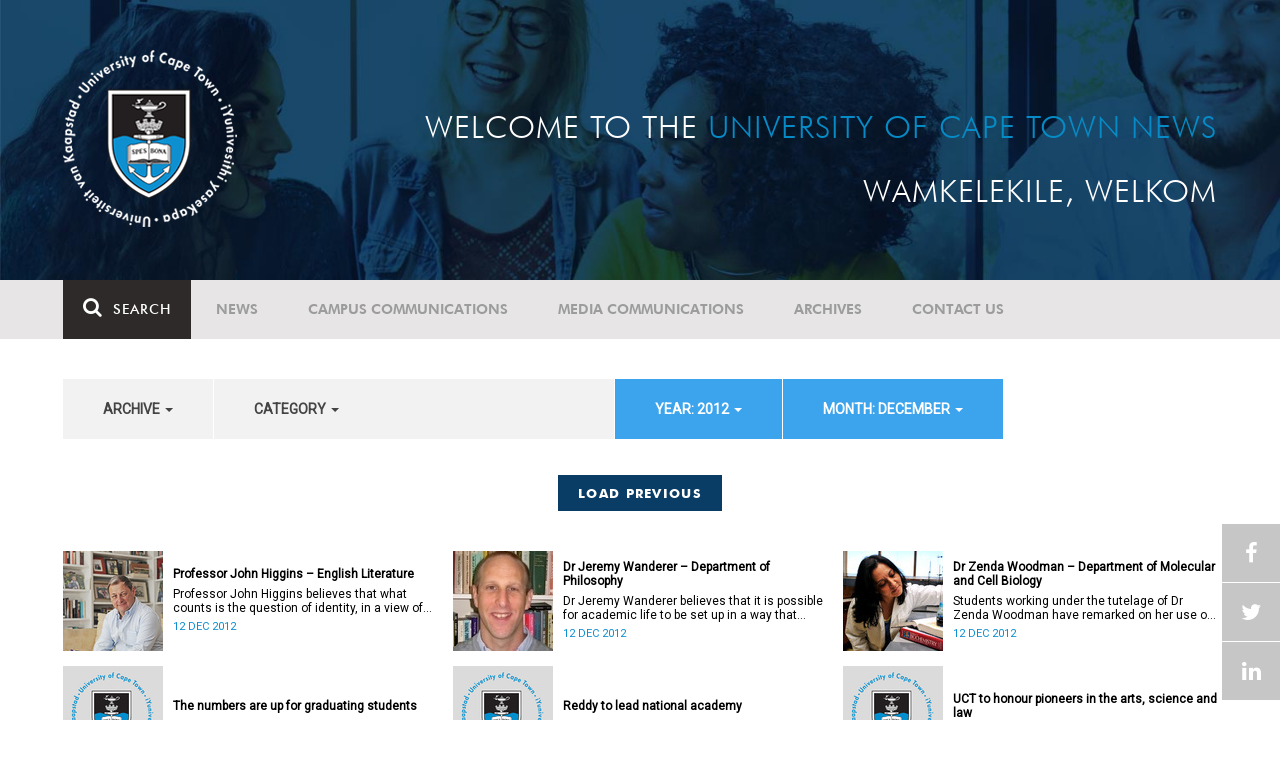

--- FILE ---
content_type: text/html; charset=UTF-8
request_url: https://www.news.uct.ac.za/article/-action/list/-archive/all/-category/all/-year/2012/-month/12/-page/36.18
body_size: 10025
content:
<!DOCTYPE html>
<html lang="en">
<head>
    <!--ss_head.tpl-->
	<title>Article | UCT News</title>
	<meta charset="utf-8">
	<meta name="viewport" content="width=device-width, minimum-scale=1.0, maximum-scale=1.0, user-scalable=no">		
	<meta http-equiv="X-UA-Compatible" content="IE=edge">
		
		
	<link rel="canonical" href="http://www.news.uct.ac.za/article/-action/list/-archive/all/-category/all/-year/2012/-month/12/-page/36.18" />
	<link rel="shortcut icon" href="/favicon.ico" />
	<link rel="apple-touch-icon-precomposed" href="/cache/images/152x152/focus_point/logo_bg.png"  >
    <link rel="apple-touch-icon" href="/cache/images/57x57/focus_point/logo_bg.png">
    <link rel="apple-touch-icon" sizes="76x76" href="/cache/images/76x76/focus_point/logo_bg.png">
    <link rel="apple-touch-icon" sizes="120x120" href="/cache/images/120x120/focus_point/logo_bg.png">
    <link rel="apple-touch-icon" sizes="152x152" href="/cache/images/152x152/focus_point/logo_bg.png">
    <link rel="apple-touch-icon" sizes="180x180" href="/cache/images/180x180/focus_point/logo_bg.png">
	
	
			<meta name="title" content="Article">
        <meta property="og:title" content="Article" />
        <meta name="twitter:title" content="Article">
        <meta property="og:url" content="http://www.news.uct.ac.za/article/-action/list/-archive/all/-category/all/-year/2012/-month/12/-page/36.18" />
        <meta name="twitter:url" content="http://www.news.uct.ac.za/article/-action/list/-archive/all/-category/all/-year/2012/-month/12/-page/36.18">
        
        		
	
	<!-- JQuery -->

  <script src="/scripts/jquery/jquery-3.7.1.min.js"></script>
  <script src="/scripts/jquery/jquery-migrate-3.5.2.js"></script>
	
	<!-- Font Awesome -->
    <link rel="stylesheet" href="https://stackpath.bootstrapcdn.com/font-awesome/4.6.0/css/font-awesome.min.css">
    
    <!-- Google Fonts -->
    <link href="https://fonts.googleapis.com/css?family=Roboto" rel="stylesheet">
	
	<!-- Custom CSS -->
	<link rel="Stylesheet" href="/lib/web/minify/min/?g=general_css&amp;v=2020.04.14.01" />
    
    <!-- TPL EXTRA FIELD HERE -->
    

<!-- Google tag (gtag.js) excluding iframes -->
<script async src="https://www.googletagmanager.com/gtag/js?id=G-WKLZEDJ5FD"></script>
<script>
  window.dataLayer = window.dataLayer || [];
  function gtag(){dataLayer.push(arguments);}
  gtag('js', new Date());

  gtag('config', 'G-WKLZEDJ5FD');
</script>
<meta name="google-site-verification" content="z9WewfWdbAwwBBJjgSR8y37UldLbprH9oz_TCIS9FrI" />
    
    
	
	
		

<style>
.bordertable td, .bordertable td{
padding: 3px;
border: 1px solid black;
}
.pollHolder + h3.m-t-40 {
margin-top: 20px !important;
}

.poll_holder:first-child hr:first-of-type {
display: none;
}
</style>


<!--ss_head.tpl end-->
</head>
<body>

<div class="site-wrapper">

    <div class="site-wrapper-background">
        
<div class="site-header" data-toggle="windowlocation" data-location="http://www.uct.ac.za/">
	<div class="container">
		<div class="site-logo">
			<a href="http://www.uct.ac.za/">
				<img class="hidden-xs" src="/images/logo.png" alt="UCT">
				<img class="visible-xs img-responsive" src="/images/logo_small_horizontal_white.png" alt="UCT">
			</a>
		</div>
		<div class="site-slogan">
    		Welcome to the <div class="hidden-md hidden-lg"></div><span>University of Cape Town News</span><br />
    		Wamkelekile, Welkom
		</div>
	</div>
</div>

<!-- NAV START -->
<div id="mainNavHolder">
<nav class="navbar navbar-default" id="mainNav">
    <div class="container">
        <div class="navbar-header">
        	<button type="button" class="navbar-toggle collapsed fa" data-toggle="collapse" data-target="#navbar" aria-expanded="false" aria-controls="navbar">
                <span>Menu</span>
            </button>
            
                        <a class="navbar-search" href="Javascript:;"><i class="fa fa-search" aria-hidden="true"></i><span>Search</span></a>
            <div class="navbar-search-form">
        		<form method="get" action="/search/" name="site-search">
                    <input class="form-control" type="text" name="q" value="" data-sm-placeholder="Search the site for news, articles or latest editions" data-xs-placeholder="Search site for news">
                	<button type="submit" class="fa fa-search visible-xs"></button>
                </form>
            </div>
                    </div>
        
        <div id="navbar" class="navbar-collapse collapse">
        	<ul class="nav navbar-nav"><li class='dropdown'><a href='/' >News</a><span class="dropdown-toggle fa fa-angle-right" data-toggle="dropdown" role="button" aria-haspopup="true" aria-expanded="true"></span><ul class="dropdown-menu" role="menu"><li><a href='/news/'>Daily news</a> </li>
<li><a href='/news/newsbytes/'>Newsbytes</a> </li>
<li><a href='/news/research-office/'>Research & innovation</a> </li>
<li><a href='/communications/uctnewsnewsletters/'>Newsletters <span class='caret'></span></a> </li>
<li><a href='/publications/'>Publications <span class='caret'></span></a> </li>
<li><a href='/news/lecturesandspeeches/inaugural/'>Lectures & speeches <span class='caret'></span></a> </li>
<li><a href='/news/photoessays/'>Photo essays</a> </li>
<li><a href='/news/videos/'>Videos <span class='caret'></span></a> </li>
<li><a href='/news/audio/'>Audio</a> </li>
</ul></li>
<li class='dropdown'><a href='/campus/communications/' >Campus communications</a><span class="dropdown-toggle fa fa-angle-right" data-toggle="dropdown" role="button" aria-haspopup="true" aria-expanded="true"></span><ul class="dropdown-menu" role="menu"><li><a href='/campus/communications/uct-executive/'>From the UCT Executive</a> </li>
<li><a href='/campus/communications/announcements/'>Campus Announcements</a> </li>
<li><a href='/news/obituaries/'>In remembrance <span class='caret'></span></a> </li>
<li><a href='/campus/communications/updates/covid-19/'>Campus updates <span class='caret'></span></a> </li>
<li><a href='/campus/communications/audio/'>Audio</a> </li>
</ul></li>
<li class='dropdown'><a href='/media/' >Media communications</a><span class="dropdown-toggle fa fa-angle-right" data-toggle="dropdown" role="button" aria-haspopup="true" aria-expanded="true"></span><ul class="dropdown-menu" role="menu"><li><a href='/media/releases/'>Media releases</a> </li>
</ul></li>
<li class='dropdown'><a href='/article/-action/list/-archive/news/-category/all/-year/all/-month/all' >Archives</a><span class="dropdown-toggle fa fa-angle-right" data-toggle="dropdown" role="button" aria-haspopup="true" aria-expanded="true"></span><ul class="dropdown-menu" role="menu"><li><a href='/article/-action/list/-archive/news/-category/all/-year/all/-month/all'>News archives</a> </li>
<li><a href='/article/-action/list/-archive/news/-category/feature/-year/all/-month/all'>Features archives</a> </li>
<li><a href='/article/-action/list/-archive/campus-communications/-category/all/-year/all/-month/all'>Campus communication archives</a> </li>
<li><a href='/article/-action/list/-archive/media/-category/all/-year/all/-month/all'>Media archives</a> </li>
<li><a href='/news/debates/'>Debates in higher education <span class='caret'></span></a> </li>
</ul></li>
<li class='dropdown'><a href='/contacts/newsroom/' >Contact Us</a><span class="dropdown-toggle fa fa-angle-right" data-toggle="dropdown" role="button" aria-haspopup="true" aria-expanded="true"></span><ul class="dropdown-menu" role="menu"><li><a href='/contacts/newsroom/'>Newsroom</a> </li>
<li><a href='/mediaoffice/'>Media liaison</a> </li>
<li><a href='/contacts/socialmedia/'>Social Media</a> </li>
</ul></li>
</ul>

        </div>
    </div>
    <div class="read-indicator"><div class="read-progress"></div></div>
</nav>
</div>
<!-- NAV END -->    
        <div class="container">
            <div class="p-h-xs-10 p-h-sm-0 p-v-xs-10 p-v-sm-40" style="padding-bottom: 0px !important;">
            
                	
            
            
<!--module #articleView-->
	    <div class="filter-select-main-info" style="min-height: 100%">
        <div id="datafilter_list" class="filter-select-nav datafilter-nav" data-id="list" data-url="/_ajax/articles/?action=filter&page_location=/article/&slug=" data-content="/_ajax/articles/?action=filtercontent&page_location=/article/&slug=">
        <div class="filter-select-nav-tpl ">

<ul class="nav nav-pills">
			                                                                                                                <li role="presentation" class="dropdown " data-title="archive">
            <a class="dropdown-toggle" data-toggle="dropdown" href="#" role="button" aria-haspopup="true" aria-expanded="false">
                archive
                
                <span class="caret"></span>
            </a>
            <ul class="dropdown-menu">
            	      
                    <li class="filteroption_active"><a class="datafilter-opt" href="/article/-action/list/-archive/all/-category/all/-year/2012/-month/12" data-slugs="action/list/-archive/all/-category/all/-year/2012/-month/12">All</a></li>
                      
                    <li ><a class="datafilter-opt" href="/article/-action/list/-archive/news/-category/all/-year/2012/-month/12" data-slugs="action/list/-archive/news/-category/all/-year/2012/-month/12">News</a></li>
                      
                    <li ><a class="datafilter-opt" href="/article/-action/list/-archive/campus-communications/-category/all/-year/2012/-month/12" data-slugs="action/list/-archive/campus-communications/-category/all/-year/2012/-month/12">Campus communications</a></li>
                      
                    <li ><a class="datafilter-opt" href="/article/-action/list/-archive/media/-category/all/-year/2012/-month/12" data-slugs="action/list/-archive/media/-category/all/-year/2012/-month/12">Media</a></li>
                            </ul>
        </li>
  				                                                                                                                                                                                                                                                                                                                                                                                                                                                                                                                                                                                                                                                                                                                                                                                                                                                                                                                                                                                                                                                                                                                                                                                                                                                                                                                                                                                                                                                                                                                                                                                                                                                                                                                                                                                                                                                                                    <li role="presentation" class="dropdown " data-title="category">
            <a class="dropdown-toggle" data-toggle="dropdown" href="#" role="button" aria-haspopup="true" aria-expanded="false">
                category
                
                <span class="caret"></span>
            </a>
            <ul class="dropdown-menu">
            	      
                    <li class="filteroption_active"><a class="datafilter-opt" href="/article/-action/list/-archive/all/-category/all/-year/2012/-month/12" data-slugs="action/list/-archive/all/-category/all/-year/2012/-month/12">All</a></li>
                      
                    <li ><a class="datafilter-opt" href="/article/-action/list/-archive/all/-category/news/-year/2012/-month/12" data-slugs="action/list/-archive/all/-category/news/-year/2012/-month/12">News</a></li>
                      
                    <li ><a class="datafilter-opt" href="/article/-action/list/-archive/all/-category/newsbyte/-year/2012/-month/12" data-slugs="action/list/-archive/all/-category/newsbyte/-year/2012/-month/12">Newsbyte</a></li>
                      
                    <li ><a class="datafilter-opt" href="/article/-action/list/-archive/all/-category/research-innovation/-year/2012/-month/12" data-slugs="action/list/-archive/all/-category/research-innovation/-year/2012/-month/12">Research and innovation</a></li>
                      
                    <li ><a class="datafilter-opt" href="/article/-action/list/-archive/all/-category/campus-communication/-year/2012/-month/12" data-slugs="action/list/-archive/all/-category/campus-communication/-year/2012/-month/12">Campus communication</a></li>
                      
                    <li ><a class="datafilter-opt" href="/article/-action/list/-archive/all/-category/campus-updates/-year/2012/-month/12" data-slugs="action/list/-archive/all/-category/campus-updates/-year/2012/-month/12">Campus updates</a></li>
                      
                    <li ><a class="datafilter-opt" href="/article/-action/list/-archive/all/-category/cape-town-water-crisis/-year/2012/-month/12" data-slugs="action/list/-archive/all/-category/cape-town-water-crisis/-year/2012/-month/12">Cape Town water crisis</a></li>
                      
                    <li ><a class="datafilter-opt" href="/article/-action/list/-archive/all/-category/in-remembrance/-year/2012/-month/12" data-slugs="action/list/-archive/all/-category/in-remembrance/-year/2012/-month/12">In remembrance</a></li>
                      
                    <li ><a class="datafilter-opt" href="/article/-action/list/-archive/all/-category/campus-announcement/-year/2012/-month/12" data-slugs="action/list/-archive/all/-category/campus-announcement/-year/2012/-month/12">Campus announcement</a></li>
                      
                    <li ><a class="datafilter-opt" href="/article/-action/list/-archive/all/-category/executive-communications/-year/2012/-month/12" data-slugs="action/list/-archive/all/-category/executive-communications/-year/2012/-month/12">Executive communications</a></li>
                      
                    <li ><a class="datafilter-opt" href="/article/-action/list/-archive/all/-category/media-releases/-year/2012/-month/12" data-slugs="action/list/-archive/all/-category/media-releases/-year/2012/-month/12">Media releases</a></li>
                      
                    <li ><a class="datafilter-opt" href="/article/-action/list/-archive/all/-category/obituary/-year/2012/-month/12" data-slugs="action/list/-archive/all/-category/obituary/-year/2012/-month/12">Obituary</a></li>
                      
                    <li ><a class="datafilter-opt" href="/article/-action/list/-archive/all/-category/faculty-of-health-sciences/-year/2012/-month/12" data-slugs="action/list/-archive/all/-category/faculty-of-health-sciences/-year/2012/-month/12">Faculty of Health Sciences</a></li>
                      
                    <li ><a class="datafilter-opt" href="/article/-action/list/-archive/all/-category/graduation/-year/2012/-month/12" data-slugs="action/list/-archive/all/-category/graduation/-year/2012/-month/12">Graduation</a></li>
                      
                    <li ><a class="datafilter-opt" href="/article/-action/list/-archive/all/-category/photo-essay/-year/2012/-month/12" data-slugs="action/list/-archive/all/-category/photo-essay/-year/2012/-month/12">Photo Essay</a></li>
                      
                    <li ><a class="datafilter-opt" href="/article/-action/list/-archive/all/-category/videos/-year/2012/-month/12" data-slugs="action/list/-archive/all/-category/videos/-year/2012/-month/12">Videos</a></li>
                      
                    <li ><a class="datafilter-opt" href="/article/-action/list/-archive/all/-category/event-videos/-year/2012/-month/12" data-slugs="action/list/-archive/all/-category/event-videos/-year/2012/-month/12">Event recordings</a></li>
                      
                    <li ><a class="datafilter-opt" href="/article/-action/list/-archive/all/-category/highlights/-year/2012/-month/12" data-slugs="action/list/-archive/all/-category/highlights/-year/2012/-month/12">Highlights</a></li>
                      
                    <li ><a class="datafilter-opt" href="/article/-action/list/-archive/all/-category/affirmative-action-debate/-year/2012/-month/12" data-slugs="action/list/-archive/all/-category/affirmative-action-debate/-year/2012/-month/12">Affirmative Action debate</a></li>
                      
                    <li ><a class="datafilter-opt" href="/article/-action/list/-archive/all/-category/correspondence/-year/2012/-month/12" data-slugs="action/list/-archive/all/-category/correspondence/-year/2012/-month/12">Correspondence</a></li>
                      
                    <li ><a class="datafilter-opt" href="/article/-action/list/-archive/all/-category/correspondence-around-debates-in-higher-education/-year/2012/-month/12" data-slugs="action/list/-archive/all/-category/correspondence-around-debates-in-higher-education/-year/2012/-month/12">Correspondence around debates in higher education</a></li>
                      
                    <li ><a class="datafilter-opt" href="/article/-action/list/-archive/all/-category/debates-in-higher-education/-year/2012/-month/12" data-slugs="action/list/-archive/all/-category/debates-in-higher-education/-year/2012/-month/12">Debates in higher education</a></li>
                      
                    <li ><a class="datafilter-opt" href="/article/-action/list/-archive/all/-category/free-education-planning-group/-year/2012/-month/12" data-slugs="action/list/-archive/all/-category/free-education-planning-group/-year/2012/-month/12">Free Education Planning Group</a></li>
                      
                    <li ><a class="datafilter-opt" href="/article/-action/list/-archive/all/-category/institutional-reconciliation-and-transformation-commission-irtc/-year/2012/-month/12" data-slugs="action/list/-archive/all/-category/institutional-reconciliation-and-transformation-commission-irtc/-year/2012/-month/12">Institutional Reconciliation and Transformation Commission (IRTC)</a></li>
                      
                    <li ><a class="datafilter-opt" href="/article/-action/list/-archive/all/-category/transform-uct-third-batch/-year/2012/-month/12" data-slugs="action/list/-archive/all/-category/transform-uct-third-batch/-year/2012/-month/12">Transform UCT Third batch</a></li>
                      
                    <li ><a class="datafilter-opt" href="/article/-action/list/-archive/all/-category/uct-correspondence-around-feesmustfall-and-endoutsourcing/-year/2012/-month/12" data-slugs="action/list/-archive/all/-category/uct-correspondence-around-feesmustfall-and-endoutsourcing/-year/2012/-month/12">UCT correspondence around #FeesMustFall and #EndOutsourcing</a></li>
                      
                    <li ><a class="datafilter-opt" href="/article/-action/list/-archive/all/-category/uct-correspondence-around-rhodesmustfall/-year/2012/-month/12" data-slugs="action/list/-archive/all/-category/uct-correspondence-around-rhodesmustfall/-year/2012/-month/12">UCT correspondence around #RhodesMustFall</a></li>
                      
                    <li ><a class="datafilter-opt" href="/article/-action/list/-archive/all/-category/university-fees-in-2017-and-beyond/-year/2012/-month/12" data-slugs="action/list/-archive/all/-category/university-fees-in-2017-and-beyond/-year/2012/-month/12">University fees in 2017 and beyond</a></li>
                      
                    <li ><a class="datafilter-opt" href="/article/-action/list/-archive/all/-category/views-from-campus/-year/2012/-month/12" data-slugs="action/list/-archive/all/-category/views-from-campus/-year/2012/-month/12">Views from campus</a></li>
                      
                    <li ><a class="datafilter-opt" href="/article/-action/list/-archive/all/-category/front-page/-year/2012/-month/12" data-slugs="action/list/-archive/all/-category/front-page/-year/2012/-month/12">Front page</a></li>
                      
                    <li ><a class="datafilter-opt" href="/article/-action/list/-archive/all/-category/front-page-extra/-year/2012/-month/12" data-slugs="action/list/-archive/all/-category/front-page-extra/-year/2012/-month/12">Front page extra</a></li>
                      
                    <li ><a class="datafilter-opt" href="/article/-action/list/-archive/all/-category/campus-life/-year/2012/-month/12" data-slugs="action/list/-archive/all/-category/campus-life/-year/2012/-month/12">Campus Life</a></li>
                      
                    <li ><a class="datafilter-opt" href="/article/-action/list/-archive/all/-category/student-life/-year/2012/-month/12" data-slugs="action/list/-archive/all/-category/student-life/-year/2012/-month/12">Student Life</a></li>
                      
                    <li ><a class="datafilter-opt" href="/article/-action/list/-archive/all/-category/2000-2008/-year/2012/-month/12" data-slugs="action/list/-archive/all/-category/2000-2008/-year/2012/-month/12">2000 - 2008</a></li>
                      
                    <li ><a class="datafilter-opt" href="/article/-action/list/-archive/all/-category/ad-hominem-promotions/-year/2012/-month/12" data-slugs="action/list/-archive/all/-category/ad-hominem-promotions/-year/2012/-month/12">Ad Hominem Promotions</a></li>
                      
                    <li ><a class="datafilter-opt" href="/article/-action/list/-archive/all/-category/administration/-year/2012/-month/12" data-slugs="action/list/-archive/all/-category/administration/-year/2012/-month/12">Administration</a></li>
                      
                    <li ><a class="datafilter-opt" href="/article/-action/list/-archive/all/-category/afropolitanism-at-uct/-year/2012/-month/12" data-slugs="action/list/-archive/all/-category/afropolitanism-at-uct/-year/2012/-month/12">Afropolitanism at UCT</a></li>
                      
                    <li ><a class="datafilter-opt" href="/article/-action/list/-archive/all/-category/arts/-year/2012/-month/12" data-slugs="action/list/-archive/all/-category/arts/-year/2012/-month/12">Arts</a></li>
                      
                    <li ><a class="datafilter-opt" href="/article/-action/list/-archive/all/-category/books/-year/2012/-month/12" data-slugs="action/list/-archive/all/-category/books/-year/2012/-month/12">Books</a></li>
                      
                    <li ><a class="datafilter-opt" href="/article/-action/list/-archive/all/-category/books-arts/-year/2012/-month/12" data-slugs="action/list/-archive/all/-category/books-arts/-year/2012/-month/12">Books & Arts</a></li>
                      
                    <li ><a class="datafilter-opt" href="/article/-action/list/-archive/all/-category/capital-projects/-year/2012/-month/12" data-slugs="action/list/-archive/all/-category/capital-projects/-year/2012/-month/12">Capital projects</a></li>
                      
                    <li ><a class="datafilter-opt" href="/article/-action/list/-archive/all/-category/celebrating-africa/-year/2012/-month/12" data-slugs="action/list/-archive/all/-category/celebrating-africa/-year/2012/-month/12">Celebrating Africa</a></li>
                      
                    <li ><a class="datafilter-opt" href="/article/-action/list/-archive/all/-category/cop17-focus/-year/2012/-month/12" data-slugs="action/list/-archive/all/-category/cop17-focus/-year/2012/-month/12">COP17 focus</a></li>
                      
                    <li ><a class="datafilter-opt" href="/article/-action/list/-archive/all/-category/corporate/-year/2012/-month/12" data-slugs="action/list/-archive/all/-category/corporate/-year/2012/-month/12">Corporate</a></li>
                      
                    <li ><a class="datafilter-opt" href="/article/-action/list/-archive/all/-category/council/-year/2012/-month/12" data-slugs="action/list/-archive/all/-category/council/-year/2012/-month/12">Council</a></li>
                      
                    <li ><a class="datafilter-opt" href="/article/-action/list/-archive/all/-category/doctoral-studies/-year/2012/-month/12" data-slugs="action/list/-archive/all/-category/doctoral-studies/-year/2012/-month/12">Doctoral Studies</a></li>
                      
                    <li ><a class="datafilter-opt" href="/article/-action/list/-archive/all/-category/editorial/-year/2012/-month/12" data-slugs="action/list/-archive/all/-category/editorial/-year/2012/-month/12">Editorial</a></li>
                      
                    <li ><a class="datafilter-opt" href="/article/-action/list/-archive/all/-category/eventsarts/-year/2012/-month/12" data-slugs="action/list/-archive/all/-category/eventsarts/-year/2012/-month/12">Events/Arts</a></li>
                      
                    <li ><a class="datafilter-opt" href="/article/-action/list/-archive/all/-category/eventssports/-year/2012/-month/12" data-slugs="action/list/-archive/all/-category/eventssports/-year/2012/-month/12">Events/Sports</a></li>
                      
                    <li ><a class="datafilter-opt" href="/article/-action/list/-archive/all/-category/executives/-year/2012/-month/12" data-slugs="action/list/-archive/all/-category/executives/-year/2012/-month/12">Executives</a></li>
                      
                    <li ><a class="datafilter-opt" href="/article/-action/list/-archive/all/-category/farewell/-year/2012/-month/12" data-slugs="action/list/-archive/all/-category/farewell/-year/2012/-month/12">Farewell</a></li>
                      
                    <li ><a class="datafilter-opt" href="/article/-action/list/-archive/all/-category/feature/-year/2012/-month/12" data-slugs="action/list/-archive/all/-category/feature/-year/2012/-month/12">Feature</a></li>
                      
                    <li ><a class="datafilter-opt" href="/article/-action/list/-archive/all/-category/focus/-year/2012/-month/12" data-slugs="action/list/-archive/all/-category/focus/-year/2012/-month/12">Focus</a></li>
                      
                    <li ><a class="datafilter-opt" href="/article/-action/list/-archive/all/-category/focus-on-postdoctoral-research-fellows/-year/2012/-month/12" data-slugs="action/list/-archive/all/-category/focus-on-postdoctoral-research-fellows/-year/2012/-month/12">Focus on Postdoctoral Research Fellows</a></li>
                      
                    <li ><a class="datafilter-opt" href="/article/-action/list/-archive/all/-category/governance/-year/2012/-month/12" data-slugs="action/list/-archive/all/-category/governance/-year/2012/-month/12">Governance</a></li>
                      
                    <li ><a class="datafilter-opt" href="/article/-action/list/-archive/all/-category/graduation-archive/-year/2012/-month/12" data-slugs="action/list/-archive/all/-category/graduation-archive/-year/2012/-month/12">Graduation archive</a></li>
                      
                    <li ><a class="datafilter-opt" href="/article/-action/list/-archive/all/-category/graduation-doctorates/-year/2012/-month/12" data-slugs="action/list/-archive/all/-category/graduation-doctorates/-year/2012/-month/12">Graduation Doctorates</a></li>
                      
                    <li ><a class="datafilter-opt" href="/article/-action/list/-archive/all/-category/graduation-news/-year/2012/-month/12" data-slugs="action/list/-archive/all/-category/graduation-news/-year/2012/-month/12">Graduation News</a></li>
                      
                    <li ><a class="datafilter-opt" href="/article/-action/list/-archive/all/-category/health/-year/2012/-month/12" data-slugs="action/list/-archive/all/-category/health/-year/2012/-month/12">Health</a></li>
                      
                    <li ><a class="datafilter-opt" href="/article/-action/list/-archive/all/-category/health-and-safety/-year/2012/-month/12" data-slugs="action/list/-archive/all/-category/health-and-safety/-year/2012/-month/12">Health and Safety</a></li>
                      
                    <li ><a class="datafilter-opt" href="/article/-action/list/-archive/all/-category/inaugural-lecture/-year/2012/-month/12" data-slugs="action/list/-archive/all/-category/inaugural-lecture/-year/2012/-month/12">Inaugural Lecture</a></li>
                      
                    <li ><a class="datafilter-opt" href="/article/-action/list/-archive/all/-category/installation/-year/2012/-month/12" data-slugs="action/list/-archive/all/-category/installation/-year/2012/-month/12">Installation</a></li>
                      
                    <li ><a class="datafilter-opt" href="/article/-action/list/-archive/all/-category/lectures-speeches/-year/2012/-month/12" data-slugs="action/list/-archive/all/-category/lectures-speeches/-year/2012/-month/12">Lectures and speeches</a></li>
                      
                    <li ><a class="datafilter-opt" href="/article/-action/list/-archive/all/-category/letter-to-the-editor/-year/2012/-month/12" data-slugs="action/list/-archive/all/-category/letter-to-the-editor/-year/2012/-month/12">Letter to the Editor</a></li>
                      
                    <li ><a class="datafilter-opt" href="/article/-action/list/-archive/all/-category/on-campus/-year/2012/-month/12" data-slugs="action/list/-archive/all/-category/on-campus/-year/2012/-month/12">On Campus</a></li>
                      
                    <li ><a class="datafilter-opt" href="/article/-action/list/-archive/all/-category/opinions/-year/2012/-month/12" data-slugs="action/list/-archive/all/-category/opinions/-year/2012/-month/12">Opinions</a></li>
                      
                    <li ><a class="datafilter-opt" href="/article/-action/list/-archive/all/-category/outreachsport/-year/2012/-month/12" data-slugs="action/list/-archive/all/-category/outreachsport/-year/2012/-month/12">Outreach/Sport</a></li>
                      
                    <li ><a class="datafilter-opt" href="/article/-action/list/-archive/all/-category/shawco/-year/2012/-month/12" data-slugs="action/list/-archive/all/-category/shawco/-year/2012/-month/12">SHAWCO</a></li>
                      
                    <li ><a class="datafilter-opt" href="/article/-action/list/-archive/all/-category/social-responsiveness/-year/2012/-month/12" data-slugs="action/list/-archive/all/-category/social-responsiveness/-year/2012/-month/12">Social Responsiveness</a></li>
                      
                    <li ><a class="datafilter-opt" href="/article/-action/list/-archive/all/-category/special-focus/-year/2012/-month/12" data-slugs="action/list/-archive/all/-category/special-focus/-year/2012/-month/12">Special Focus</a></li>
                      
                    <li ><a class="datafilter-opt" href="/article/-action/list/-archive/all/-category/special-projects/-year/2012/-month/12" data-slugs="action/list/-archive/all/-category/special-projects/-year/2012/-month/12">Special Projects</a></li>
                      
                    <li ><a class="datafilter-opt" href="/article/-action/list/-archive/all/-category/sport/-year/2012/-month/12" data-slugs="action/list/-archive/all/-category/sport/-year/2012/-month/12">Sport</a></li>
                      
                    <li ><a class="datafilter-opt" href="/article/-action/list/-archive/all/-category/staff/-year/2012/-month/12" data-slugs="action/list/-archive/all/-category/staff/-year/2012/-month/12">Staff</a></li>
                      
                    <li ><a class="datafilter-opt" href="/article/-action/list/-archive/all/-category/student-research/-year/2012/-month/12" data-slugs="action/list/-archive/all/-category/student-research/-year/2012/-month/12">Student Research</a></li>
                      
                    <li ><a class="datafilter-opt" href="/article/-action/list/-archive/all/-category/technology/-year/2012/-month/12" data-slugs="action/list/-archive/all/-category/technology/-year/2012/-month/12">Technology</a></li>
                      
                    <li ><a class="datafilter-opt" href="/article/-action/list/-archive/all/-category/the-brain-behaviour-initiative/-year/2012/-month/12" data-slugs="action/list/-archive/all/-category/the-brain-behaviour-initiative/-year/2012/-month/12">The Brain Behaviour Initiative</a></li>
                      
                    <li ><a class="datafilter-opt" href="/article/-action/list/-archive/all/-category/transformation-news/-year/2012/-month/12" data-slugs="action/list/-archive/all/-category/transformation-news/-year/2012/-month/12">Transformation News</a></li>
                      
                    <li ><a class="datafilter-opt" href="/article/-action/list/-archive/all/-category/tribute/-year/2012/-month/12" data-slugs="action/list/-archive/all/-category/tribute/-year/2012/-month/12">Tribute</a></li>
                      
                    <li ><a class="datafilter-opt" href="/article/-action/list/-archive/all/-category/uct-abroad/-year/2012/-month/12" data-slugs="action/list/-archive/all/-category/uct-abroad/-year/2012/-month/12">UCT Abroad</a></li>
                      
                    <li ><a class="datafilter-opt" href="/article/-action/list/-archive/all/-category/vice-chancelors-medals/-year/2012/-month/12" data-slugs="action/list/-archive/all/-category/vice-chancelors-medals/-year/2012/-month/12">Vice-Chancelor's Medals</a></li>
                      
                    <li ><a class="datafilter-opt" href="/article/-action/list/-archive/all/-category/world-cup/-year/2012/-month/12" data-slugs="action/list/-archive/all/-category/world-cup/-year/2012/-month/12">World Cup</a></li>
                      
                    <li ><a class="datafilter-opt" href="/article/-action/list/-archive/all/-category/youth-day/-year/2012/-month/12" data-slugs="action/list/-archive/all/-category/youth-day/-year/2012/-month/12">Youth Day</a></li>
                      
                    <li ><a class="datafilter-opt" href="/article/-action/list/-archive/all/-category/faculty-focus-centre-for-higher-education-development-ched/-year/2012/-month/12" data-slugs="action/list/-archive/all/-category/faculty-focus-centre-for-higher-education-development-ched/-year/2012/-month/12">Faculty Focus - Centre for Higher Education Development (CHED)</a></li>
                      
                    <li ><a class="datafilter-opt" href="/article/-action/list/-archive/all/-category/faculty-focus-commerce/-year/2012/-month/12" data-slugs="action/list/-archive/all/-category/faculty-focus-commerce/-year/2012/-month/12">Faculty Focus - Commerce</a></li>
                      
                    <li ><a class="datafilter-opt" href="/article/-action/list/-archive/all/-category/faculty-focus-engineering-the-built-environment/-year/2012/-month/12" data-slugs="action/list/-archive/all/-category/faculty-focus-engineering-the-built-environment/-year/2012/-month/12">Faculty Focus - Engineering & the Built Environment</a></li>
                      
                    <li ><a class="datafilter-opt" href="/article/-action/list/-archive/all/-category/faculty-focus-health-sciences/-year/2012/-month/12" data-slugs="action/list/-archive/all/-category/faculty-focus-health-sciences/-year/2012/-month/12">Faculty Focus - Health Sciences</a></li>
                      
                    <li ><a class="datafilter-opt" href="/article/-action/list/-archive/all/-category/faculty-focus-humanities/-year/2012/-month/12" data-slugs="action/list/-archive/all/-category/faculty-focus-humanities/-year/2012/-month/12">Faculty Focus - Humanities</a></li>
                      
                    <li ><a class="datafilter-opt" href="/article/-action/list/-archive/all/-category/faculty-focus-law/-year/2012/-month/12" data-slugs="action/list/-archive/all/-category/faculty-focus-law/-year/2012/-month/12">Faculty Focus - Law</a></li>
                      
                    <li ><a class="datafilter-opt" href="/article/-action/list/-archive/all/-category/faculty-focus-science/-year/2012/-month/12" data-slugs="action/list/-archive/all/-category/faculty-focus-science/-year/2012/-month/12">Faculty Focus - Science</a></li>
                            </ul>
        </li>
  				                                                                                                                                                                                                                                                                                                                                                                                                                                                                                                                                                                                                    <li role="presentation" class="dropdown active" data-title="year">
            <a class="dropdown-toggle" data-toggle="dropdown" href="#" role="button" aria-haspopup="true" aria-expanded="false">
                year: 2012
                
                <span class="caret"></span>
            </a>
            <ul class="dropdown-menu">
            	      
                    <li ><a class="datafilter-opt" href="/article/-action/list/-archive/all/-category/all/-year/all/-month/12" data-slugs="action/list/-archive/all/-category/all/-year/all/-month/12">All</a></li>
                      
                    <li ><a class="datafilter-opt" href="/article/-action/list/-archive/all/-category/all/-year/2026/-month/12" data-slugs="action/list/-archive/all/-category/all/-year/2026/-month/12">2026</a></li>
                      
                    <li ><a class="datafilter-opt" href="/article/-action/list/-archive/all/-category/all/-year/2025/-month/12" data-slugs="action/list/-archive/all/-category/all/-year/2025/-month/12">2025</a></li>
                      
                    <li ><a class="datafilter-opt" href="/article/-action/list/-archive/all/-category/all/-year/2024/-month/12" data-slugs="action/list/-archive/all/-category/all/-year/2024/-month/12">2024</a></li>
                      
                    <li ><a class="datafilter-opt" href="/article/-action/list/-archive/all/-category/all/-year/2023/-month/12" data-slugs="action/list/-archive/all/-category/all/-year/2023/-month/12">2023</a></li>
                      
                    <li ><a class="datafilter-opt" href="/article/-action/list/-archive/all/-category/all/-year/2022/-month/12" data-slugs="action/list/-archive/all/-category/all/-year/2022/-month/12">2022</a></li>
                      
                    <li ><a class="datafilter-opt" href="/article/-action/list/-archive/all/-category/all/-year/2021/-month/12" data-slugs="action/list/-archive/all/-category/all/-year/2021/-month/12">2021</a></li>
                      
                    <li ><a class="datafilter-opt" href="/article/-action/list/-archive/all/-category/all/-year/2020/-month/12" data-slugs="action/list/-archive/all/-category/all/-year/2020/-month/12">2020</a></li>
                      
                    <li ><a class="datafilter-opt" href="/article/-action/list/-archive/all/-category/all/-year/2019/-month/12" data-slugs="action/list/-archive/all/-category/all/-year/2019/-month/12">2019</a></li>
                      
                    <li ><a class="datafilter-opt" href="/article/-action/list/-archive/all/-category/all/-year/2018/-month/12" data-slugs="action/list/-archive/all/-category/all/-year/2018/-month/12">2018</a></li>
                      
                    <li ><a class="datafilter-opt" href="/article/-action/list/-archive/all/-category/all/-year/2017/-month/12" data-slugs="action/list/-archive/all/-category/all/-year/2017/-month/12">2017</a></li>
                      
                    <li ><a class="datafilter-opt" href="/article/-action/list/-archive/all/-category/all/-year/2016/-month/12" data-slugs="action/list/-archive/all/-category/all/-year/2016/-month/12">2016</a></li>
                      
                    <li ><a class="datafilter-opt" href="/article/-action/list/-archive/all/-category/all/-year/2015/-month/12" data-slugs="action/list/-archive/all/-category/all/-year/2015/-month/12">2015</a></li>
                      
                    <li ><a class="datafilter-opt" href="/article/-action/list/-archive/all/-category/all/-year/2014/-month/12" data-slugs="action/list/-archive/all/-category/all/-year/2014/-month/12">2014</a></li>
                      
                    <li ><a class="datafilter-opt" href="/article/-action/list/-archive/all/-category/all/-year/2013/-month/12" data-slugs="action/list/-archive/all/-category/all/-year/2013/-month/12">2013</a></li>
                      
                    <li class="filteroption_active"><a class="datafilter-opt" href="/article/-action/list/-archive/all/-category/all/-year/2012/-month/12" data-slugs="action/list/-archive/all/-category/all/-year/2012/-month/12">2012</a></li>
                      
                    <li ><a class="datafilter-opt" href="/article/-action/list/-archive/all/-category/all/-year/2011/-month/12" data-slugs="action/list/-archive/all/-category/all/-year/2011/-month/12">2011</a></li>
                      
                    <li ><a class="datafilter-opt" href="/article/-action/list/-archive/all/-category/all/-year/2010/-month/12" data-slugs="action/list/-archive/all/-category/all/-year/2010/-month/12">2010</a></li>
                      
                    <li ><a class="datafilter-opt" href="/article/-action/list/-archive/all/-category/all/-year/2009/-month/12" data-slugs="action/list/-archive/all/-category/all/-year/2009/-month/12">2009</a></li>
                      
                    <li ><a class="datafilter-opt" href="/article/-action/list/-archive/all/-category/all/-year/2008/-month/12" data-slugs="action/list/-archive/all/-category/all/-year/2008/-month/12">2008</a></li>
                      
                    <li ><a class="datafilter-opt" href="/article/-action/list/-archive/all/-category/all/-year/2007/-month/12" data-slugs="action/list/-archive/all/-category/all/-year/2007/-month/12">2007</a></li>
                      
                    <li ><a class="datafilter-opt" href="/article/-action/list/-archive/all/-category/all/-year/2006/-month/12" data-slugs="action/list/-archive/all/-category/all/-year/2006/-month/12">2006</a></li>
                      
                    <li ><a class="datafilter-opt" href="/article/-action/list/-archive/all/-category/all/-year/2005/-month/12" data-slugs="action/list/-archive/all/-category/all/-year/2005/-month/12">2005</a></li>
                      
                    <li ><a class="datafilter-opt" href="/article/-action/list/-archive/all/-category/all/-year/2004/-month/12" data-slugs="action/list/-archive/all/-category/all/-year/2004/-month/12">2004</a></li>
                      
                    <li ><a class="datafilter-opt" href="/article/-action/list/-archive/all/-category/all/-year/2003/-month/12" data-slugs="action/list/-archive/all/-category/all/-year/2003/-month/12">2003</a></li>
                      
                    <li ><a class="datafilter-opt" href="/article/-action/list/-archive/all/-category/all/-year/2002/-month/12" data-slugs="action/list/-archive/all/-category/all/-year/2002/-month/12">2002</a></li>
                            </ul>
        </li>
  				                                                                                                                                                                                                                                                                                                                                <li role="presentation" class="dropdown active" data-title="month">
            <a class="dropdown-toggle" data-toggle="dropdown" href="#" role="button" aria-haspopup="true" aria-expanded="false">
                month: December
                
                <span class="caret"></span>
            </a>
            <ul class="dropdown-menu">
            	      
                    <li ><a class="datafilter-opt" href="/article/-action/list/-archive/all/-category/all/-year/2012/-month/all" data-slugs="action/list/-archive/all/-category/all/-year/2012/-month/all">All</a></li>
                      
                    <li ><a class="datafilter-opt" href="/article/-action/list/-archive/all/-category/all/-year/2012/-month/01" data-slugs="action/list/-archive/all/-category/all/-year/2012/-month/01">January</a></li>
                      
                    <li ><a class="datafilter-opt" href="/article/-action/list/-archive/all/-category/all/-year/2012/-month/02" data-slugs="action/list/-archive/all/-category/all/-year/2012/-month/02">February</a></li>
                      
                    <li ><a class="datafilter-opt" href="/article/-action/list/-archive/all/-category/all/-year/2012/-month/03" data-slugs="action/list/-archive/all/-category/all/-year/2012/-month/03">March</a></li>
                      
                    <li ><a class="datafilter-opt" href="/article/-action/list/-archive/all/-category/all/-year/2012/-month/04" data-slugs="action/list/-archive/all/-category/all/-year/2012/-month/04">April</a></li>
                      
                    <li ><a class="datafilter-opt" href="/article/-action/list/-archive/all/-category/all/-year/2012/-month/05" data-slugs="action/list/-archive/all/-category/all/-year/2012/-month/05">May</a></li>
                      
                    <li ><a class="datafilter-opt" href="/article/-action/list/-archive/all/-category/all/-year/2012/-month/06" data-slugs="action/list/-archive/all/-category/all/-year/2012/-month/06">June</a></li>
                      
                    <li ><a class="datafilter-opt" href="/article/-action/list/-archive/all/-category/all/-year/2012/-month/07" data-slugs="action/list/-archive/all/-category/all/-year/2012/-month/07">July</a></li>
                      
                    <li ><a class="datafilter-opt" href="/article/-action/list/-archive/all/-category/all/-year/2012/-month/08" data-slugs="action/list/-archive/all/-category/all/-year/2012/-month/08">August</a></li>
                      
                    <li ><a class="datafilter-opt" href="/article/-action/list/-archive/all/-category/all/-year/2012/-month/09" data-slugs="action/list/-archive/all/-category/all/-year/2012/-month/09">September</a></li>
                      
                    <li ><a class="datafilter-opt" href="/article/-action/list/-archive/all/-category/all/-year/2012/-month/10" data-slugs="action/list/-archive/all/-category/all/-year/2012/-month/10">October</a></li>
                      
                    <li ><a class="datafilter-opt" href="/article/-action/list/-archive/all/-category/all/-year/2012/-month/11" data-slugs="action/list/-archive/all/-category/all/-year/2012/-month/11">November</a></li>
                      
                    <li class="filteroption_active"><a class="datafilter-opt" href="/article/-action/list/-archive/all/-category/all/-year/2012/-month/12" data-slugs="action/list/-archive/all/-category/all/-year/2012/-month/12">December</a></li>
                            </ul>
        </li>
  		</ul>


<script>

        window.history.replaceState("", "", '/article/-action/list/-archive/all/-category/all/-year/2012/-month/12');
        
        
    
</script>

</div>
        </div>
        
        
        
        <div class="filter-content row" id="datafilter_list_content">
            	        <div class="load-more" data-ajax="/_ajax/articles/?action=filtercontent&ajax=1&loadprev=1&page_location=/article/&slug=action/list/-archive/all/-category/all/-year/2012/-month/12/-page/18.18" data-target="prepend">
            <a class="btn-main" href="/article/-action/list/-archive/all/-category/all/-year/2012/-month/12/-page/18.18">Load Previous</a>
        </div>
	        
    <div class="col-xs-12 col-sm-6 col-lg-4 box-inline-consecutive">
        <div class="row box-inline">
            <div class="col-xs-4 col-sm-4 col-md-3 mobile-width no-gutter">
            	<img 
                	class="lazy-ajax"
					data-src="/cache/images/userfiles/images/news/2012/100x100/focus_point/56.34-43.83/2012-12-12_DTAJohnHiggins.jpg"
                 	data-toggle="windowlocation" 
                 	data-location="/article/-2012-12-12-professor-john-higgins-english-literature" 
                 	data-eventlabel="2012-12-12-professor-john-higgins-english-literature"
                />
                
                            </div>
        
            <div class="col-xs-8 col-sm-8 col-md-9 no-gutter vert-align-top">
            	<div class="vertical-center">
            		<a href="/article/-2012-12-12-professor-john-higgins-english-literature" data-eventlabel="2012-12-12-professor-john-higgins-english-literature">Professor John Higgins – English Literature</a>
            		            			<a class="smaller-text" href="/article/-2012-12-12-professor-john-higgins-english-literature" data-eventlabel="2012-12-12-professor-john-higgins-english-literature">
                			                			Professor John Higgins believes that what counts is the question of identity, in a view of teaching as process and not transmission.
            			</a> 
            		            		<span class="date-tag">
                    	12 Dec 2012
                    	
                    	                    	
                    </span>
            	</div>
            </div>
        </div>
    </div>
    
        
    <div class="col-xs-12 col-sm-6 col-lg-4 box-inline-consecutive">
        <div class="row box-inline">
            <div class="col-xs-4 col-sm-4 col-md-3 mobile-width no-gutter">
            	<img 
                	class="lazy-ajax"
					data-src="/cache/images/userfiles/images/news/2012/100x100/focus_point/48.79-45.81/2012-12-12_DTAJeremyWanderer.jpg"
                 	data-toggle="windowlocation" 
                 	data-location="/article/-2012-12-12-dr-jeremy-wanderer-department-of-philosophy" 
                 	data-eventlabel="2012-12-12-dr-jeremy-wanderer-department-of-philosophy"
                />
                
                            </div>
        
            <div class="col-xs-8 col-sm-8 col-md-9 no-gutter vert-align-top">
            	<div class="vertical-center">
            		<a href="/article/-2012-12-12-dr-jeremy-wanderer-department-of-philosophy" data-eventlabel="2012-12-12-dr-jeremy-wanderer-department-of-philosophy">Dr Jeremy Wanderer – Department of Philosophy</a>
            		            			<a class="smaller-text" href="/article/-2012-12-12-dr-jeremy-wanderer-department-of-philosophy" data-eventlabel="2012-12-12-dr-jeremy-wanderer-department-of-philosophy">
                			                			Dr Jeremy Wanderer believes that it is possible for academic life to be set up in a way that does not lead academics to experience a tension between teaching and research.
            			</a> 
            		            		<span class="date-tag">
                    	12 Dec 2012
                    	
                    	                    	
                    </span>
            	</div>
            </div>
        </div>
    </div>
    
        
    <div class="col-xs-12 col-sm-6 col-lg-4 box-inline-consecutive">
        <div class="row box-inline">
            <div class="col-xs-4 col-sm-4 col-md-3 mobile-width no-gutter">
            	<img 
                	class="lazy-ajax"
					data-src="/cache/images/userfiles/images/news/2012/100x100/focus_point/36.67-37.92/2012-12-12_DTAZendaWoodman.jpg"
                 	data-toggle="windowlocation" 
                 	data-location="/article/-2012-12-12-dr-zenda-woodman-department-of-molecular-and-cell-biology" 
                 	data-eventlabel="2012-12-12-dr-zenda-woodman-department-of-molecular-and-cell-biology"
                />
                
                            </div>
        
            <div class="col-xs-8 col-sm-8 col-md-9 no-gutter vert-align-top">
            	<div class="vertical-center">
            		<a href="/article/-2012-12-12-dr-zenda-woodman-department-of-molecular-and-cell-biology" data-eventlabel="2012-12-12-dr-zenda-woodman-department-of-molecular-and-cell-biology">Dr Zenda Woodman – Department of Molecular and Cell Biology</a>
            		            			<a class="smaller-text" href="/article/-2012-12-12-dr-zenda-woodman-department-of-molecular-and-cell-biology" data-eventlabel="2012-12-12-dr-zenda-woodman-department-of-molecular-and-cell-biology">
                			                			Students working under the tutelage of Dr Zenda Woodman have remarked on her use of humour to create a safe environment for learning.
            			</a> 
            		            		<span class="date-tag">
                    	12 Dec 2012
                    	
                    	                    	
                    </span>
            	</div>
            </div>
        </div>
    </div>
    
        
    <div class="col-xs-12 col-sm-6 col-lg-4 box-inline-consecutive">
        <div class="row box-inline">
            <div class="col-xs-4 col-sm-4 col-md-3 mobile-width no-gutter">
            	<img 
                	class="lazy-ajax"
					data-src="/cache/images/defaults/100x100/focus_point/default-article.jpg"
                 	data-toggle="windowlocation" 
                 	data-location="/article/-2012-12-12-the-numbers-are-up-for-graduating-students" 
                 	data-eventlabel="2012-12-12-the-numbers-are-up-for-graduating-students"
                />
                
                            </div>
        
            <div class="col-xs-8 col-sm-8 col-md-9 no-gutter vert-align-top">
            	<div class="vertical-center">
            		<a href="/article/-2012-12-12-the-numbers-are-up-for-graduating-students" data-eventlabel="2012-12-12-the-numbers-are-up-for-graduating-students">The numbers are up for graduating students</a>
            		            		<span class="date-tag">
                    	12 Dec 2012
                    	
                    	                    	
                    </span>
            	</div>
            </div>
        </div>
    </div>
    
        
    <div class="col-xs-12 col-sm-6 col-lg-4 box-inline-consecutive">
        <div class="row box-inline">
            <div class="col-xs-4 col-sm-4 col-md-3 mobile-width no-gutter">
            	<img 
                	class="lazy-ajax"
					data-src="/cache/images/defaults/100x100/focus_point/default-article.jpg"
                 	data-toggle="windowlocation" 
                 	data-location="/article/-2012-12-12-reddy-to-lead-national-academy" 
                 	data-eventlabel="2012-12-12-reddy-to-lead-national-academy"
                />
                
                            </div>
        
            <div class="col-xs-8 col-sm-8 col-md-9 no-gutter vert-align-top">
            	<div class="vertical-center">
            		<a href="/article/-2012-12-12-reddy-to-lead-national-academy" data-eventlabel="2012-12-12-reddy-to-lead-national-academy">Reddy to lead national academy</a>
            		            		<span class="date-tag">
                    	12 Dec 2012
                    	
                    	                    	
                    </span>
            	</div>
            </div>
        </div>
    </div>
    
        
    <div class="col-xs-12 col-sm-6 col-lg-4 box-inline-consecutive">
        <div class="row box-inline">
            <div class="col-xs-4 col-sm-4 col-md-3 mobile-width no-gutter">
            	<img 
                	class="lazy-ajax"
					data-src="/cache/images/defaults/100x100/focus_point/default-article.jpg"
                 	data-toggle="windowlocation" 
                 	data-location="/article/-2012-12-12-uct-to-honour-pioneers-in-the-arts-science-and-law" 
                 	data-eventlabel="2012-12-12-uct-to-honour-pioneers-in-the-arts-science-and-law"
                />
                
                            </div>
        
            <div class="col-xs-8 col-sm-8 col-md-9 no-gutter vert-align-top">
            	<div class="vertical-center">
            		<a href="/article/-2012-12-12-uct-to-honour-pioneers-in-the-arts-science-and-law" data-eventlabel="2012-12-12-uct-to-honour-pioneers-in-the-arts-science-and-law">UCT to honour pioneers in the arts, science and law</a>
            		            		<span class="date-tag">
                    	12 Dec 2012
                    	
                    	                    	
                    </span>
            	</div>
            </div>
        </div>
    </div>
    
        
    <div class="col-xs-12 col-sm-6 col-lg-4 box-inline-consecutive">
        <div class="row box-inline">
            <div class="col-xs-4 col-sm-4 col-md-3 mobile-width no-gutter">
            	<img 
                	class="lazy-ajax"
					data-src="/cache/images/archive/emp/2012/vol31_20/100x100/focus_point/40.8-32.75/hatherill.jpg"
                 	data-toggle="windowlocation" 
                 	data-location="/article/-2012-12-12-new-study-on-tb-vaccine-for-newborns-of-hiv-positive-mothers" 
                 	data-eventlabel="2012-12-12-new-study-on-tb-vaccine-for-newborns-of-hiv-positive-mothers"
                />
                
                            </div>
        
            <div class="col-xs-8 col-sm-8 col-md-9 no-gutter vert-align-top">
            	<div class="vertical-center">
            		<a href="/article/-2012-12-12-new-study-on-tb-vaccine-for-newborns-of-hiv-positive-mothers" data-eventlabel="2012-12-12-new-study-on-tb-vaccine-for-newborns-of-hiv-positive-mothers">New study on TB vaccine for newborns of HIV-positive mothers</a>
            		            			<a class="smaller-text" href="/article/-2012-12-12-new-study-on-tb-vaccine-for-newborns-of-hiv-positive-mothers" data-eventlabel="2012-12-12-new-study-on-tb-vaccine-for-newborns-of-hiv-positive-mothers">
                			                			UCT's South African Tuberculosis Vaccine Initiative (SATVI) and Stellenbosch University's Desmond Tutu TB Centre have begun recruiting infants for a study to test a new TB vaccine, MVA85A, for newborns of HIV-positive moms.
            			</a> 
            		            		<span class="date-tag">
                    	12 Dec 2012
                    	
                    	                    	
                    </span>
            	</div>
            </div>
        </div>
    </div>
    
        
    <div class="col-xs-12 col-sm-6 col-lg-4 box-inline-consecutive">
        <div class="row box-inline">
            <div class="col-xs-4 col-sm-4 col-md-3 mobile-width no-gutter">
            	<img 
                	class="lazy-ajax"
					data-src="/cache/images/defaults/100x100/focus_point/default-article.jpg"
                 	data-toggle="windowlocation" 
                 	data-location="/article/-2012-12-12-success-is-sweet-for-uct-graduates" 
                 	data-eventlabel="2012-12-12-success-is-sweet-for-uct-graduates"
                />
                
                            </div>
        
            <div class="col-xs-8 col-sm-8 col-md-9 no-gutter vert-align-top">
            	<div class="vertical-center">
            		<a href="/article/-2012-12-12-success-is-sweet-for-uct-graduates" data-eventlabel="2012-12-12-success-is-sweet-for-uct-graduates">Success is sweet for UCT graduates</a>
            		            		<span class="date-tag">
                    	12 Dec 2012
                    	
                    	                    	
                    </span>
            	</div>
            </div>
        </div>
    </div>
    
        
    <div class="col-xs-12 col-sm-6 col-lg-4 box-inline-consecutive">
        <div class="row box-inline">
            <div class="col-xs-4 col-sm-4 col-md-3 mobile-width no-gutter">
            	<img 
                	class="lazy-ajax"
					data-src="/cache/images/defaults/100x100/focus_point/default-article.jpg"
                 	data-toggle="windowlocation" 
                 	data-location="/article/-2012-12-12-uct-hosts-countrys-first-a-rated-commerce-scholar" 
                 	data-eventlabel="2012-12-12-uct-hosts-countrys-first-a-rated-commerce-scholar"
                />
                
                            </div>
        
            <div class="col-xs-8 col-sm-8 col-md-9 no-gutter vert-align-top">
            	<div class="vertical-center">
            		<a href="/article/-2012-12-12-uct-hosts-countrys-first-a-rated-commerce-scholar" data-eventlabel="2012-12-12-uct-hosts-countrys-first-a-rated-commerce-scholar">UCT hosts country's first A-rated commerce scholar</a>
            		            		<span class="date-tag">
                    	12 Dec 2012
                    	
                    	                    	
                    </span>
            	</div>
            </div>
        </div>
    </div>
    
        
    <div class="col-xs-12 col-sm-6 col-lg-4 box-inline-consecutive">
        <div class="row box-inline">
            <div class="col-xs-4 col-sm-4 col-md-3 mobile-width no-gutter">
            	<img 
                	class="lazy-ajax"
					data-src="/cache/images/defaults/100x100/focus_point/default-article.jpg"
                 	data-toggle="windowlocation" 
                 	data-location="/article/-2012-12-12-inspired-teaching-not-a-recipe" 
                 	data-eventlabel="2012-12-12-inspired-teaching-not-a-recipe"
                />
                
                            </div>
        
            <div class="col-xs-8 col-sm-8 col-md-9 no-gutter vert-align-top">
            	<div class="vertical-center">
            		<a href="/article/-2012-12-12-inspired-teaching-not-a-recipe" data-eventlabel="2012-12-12-inspired-teaching-not-a-recipe">Inspired teaching not a recipe</a>
            		            		<span class="date-tag">
                    	12 Dec 2012
                    	
                    	                    	
                    </span>
            	</div>
            </div>
        </div>
    </div>
    
        
    <div class="col-xs-12 col-sm-6 col-lg-4 box-inline-consecutive">
        <div class="row box-inline">
            <div class="col-xs-4 col-sm-4 col-md-3 mobile-width no-gutter">
            	<img 
                	class="lazy-ajax"
					data-src="/cache/images/defaults/100x100/focus_point/default-article.jpg"
                 	data-toggle="windowlocation" 
                 	data-location="/article/-2012-12-12-uct-secures-new-partnerships-in-east-africa-revives-ushepia" 
                 	data-eventlabel="2012-12-12-uct-secures-new-partnerships-in-east-africa-revives-ushepia"
                />
                
                            </div>
        
            <div class="col-xs-8 col-sm-8 col-md-9 no-gutter vert-align-top">
            	<div class="vertical-center">
            		<a href="/article/-2012-12-12-uct-secures-new-partnerships-in-east-africa-revives-ushepia" data-eventlabel="2012-12-12-uct-secures-new-partnerships-in-east-africa-revives-ushepia">UCT secures new partnerships in East Africa, revives USHEPiA</a>
            		            		<span class="date-tag">
                    	12 Dec 2012
                    	
                    	                    	
                    </span>
            	</div>
            </div>
        </div>
    </div>
    
        
    <div class="col-xs-12 col-sm-6 col-lg-4 box-inline-consecutive">
        <div class="row box-inline">
            <div class="col-xs-4 col-sm-4 col-md-3 mobile-width no-gutter">
            	<img 
                	class="lazy-ajax"
					data-src="/cache/images/defaults/100x100/focus_point/default-article.jpg"
                 	data-toggle="windowlocation" 
                 	data-location="/article/-2012-12-12-trio-of-tuberculosis-researchers-honoured" 
                 	data-eventlabel="2012-12-12-trio-of-tuberculosis-researchers-honoured"
                />
                
                            </div>
        
            <div class="col-xs-8 col-sm-8 col-md-9 no-gutter vert-align-top">
            	<div class="vertical-center">
            		<a href="/article/-2012-12-12-trio-of-tuberculosis-researchers-honoured" data-eventlabel="2012-12-12-trio-of-tuberculosis-researchers-honoured">Trio of tuberculosis researchers honoured</a>
            		            		<span class="date-tag">
                    	12 Dec 2012
                    	
                    	                    	
                    </span>
            	</div>
            </div>
        </div>
    </div>
    
        
    <div class="col-xs-12 col-sm-6 col-lg-4 box-inline-consecutive">
        <div class="row box-inline">
            <div class="col-xs-4 col-sm-4 col-md-3 mobile-width no-gutter">
            	<img 
                	class="lazy-ajax"
					data-src="/cache/images/defaults/100x100/focus_point/default-article.jpg"
                 	data-toggle="windowlocation" 
                 	data-location="/article/-2012-12-12-phd-research-on-copper-value-chain-wins-best-paper-award-in-china" 
                 	data-eventlabel="2012-12-12-phd-research-on-copper-value-chain-wins-best-paper-award-in-china"
                />
                
                            </div>
        
            <div class="col-xs-8 col-sm-8 col-md-9 no-gutter vert-align-top">
            	<div class="vertical-center">
            		<a href="/article/-2012-12-12-phd-research-on-copper-value-chain-wins-best-paper-award-in-china" data-eventlabel="2012-12-12-phd-research-on-copper-value-chain-wins-best-paper-award-in-china">PhD research on copper value chain wins best paper award in China</a>
            		            		<span class="date-tag">
                    	12 Dec 2012
                    	
                    	                    	
                    </span>
            	</div>
            </div>
        </div>
    </div>
    
        
    <div class="col-xs-12 col-sm-6 col-lg-4 box-inline-consecutive">
        <div class="row box-inline">
            <div class="col-xs-4 col-sm-4 col-md-3 mobile-width no-gutter">
            	<img 
                	class="lazy-ajax"
					data-src="/cache/images/defaults/100x100/focus_point/default-article.jpg"
                 	data-toggle="windowlocation" 
                 	data-location="/article/-2012-12-12-dominguez-bags-inaugural-research-award" 
                 	data-eventlabel="2012-12-12-dominguez-bags-inaugural-research-award"
                />
                
                            </div>
        
            <div class="col-xs-8 col-sm-8 col-md-9 no-gutter vert-align-top">
            	<div class="vertical-center">
            		<a href="/article/-2012-12-12-dominguez-bags-inaugural-research-award" data-eventlabel="2012-12-12-dominguez-bags-inaugural-research-award">Dominguez bags inaugural research award</a>
            		            		<span class="date-tag">
                    	12 Dec 2012
                    	
                    	                    	
                    </span>
            	</div>
            </div>
        </div>
    </div>
    
        
    <div class="col-xs-12 col-sm-6 col-lg-4 box-inline-consecutive">
        <div class="row box-inline">
            <div class="col-xs-4 col-sm-4 col-md-3 mobile-width no-gutter">
            	<img 
                	class="lazy-ajax"
					data-src="/cache/images/defaults/100x100/focus_point/default-article.jpg"
                 	data-toggle="windowlocation" 
                 	data-location="/article/-2012-12-12-social-responsiveness-awards-for-grad" 
                 	data-eventlabel="2012-12-12-social-responsiveness-awards-for-grad"
                />
                
                            </div>
        
            <div class="col-xs-8 col-sm-8 col-md-9 no-gutter vert-align-top">
            	<div class="vertical-center">
            		<a href="/article/-2012-12-12-social-responsiveness-awards-for-grad" data-eventlabel="2012-12-12-social-responsiveness-awards-for-grad">Social responsiveness awards for grad</a>
            		            		<span class="date-tag">
                    	12 Dec 2012
                    	
                    	                    	
                    </span>
            	</div>
            </div>
        </div>
    </div>
    
        
    <div class="col-xs-12 col-sm-6 col-lg-4 box-inline-consecutive">
        <div class="row box-inline">
            <div class="col-xs-4 col-sm-4 col-md-3 mobile-width no-gutter">
            	<img 
                	class="lazy-ajax"
					data-src="/cache/images/defaults/100x100/focus_point/default-article.jpg"
                 	data-toggle="windowlocation" 
                 	data-location="/article/-2012-12-12-new-grant-helps-researchers-understand-how-we-fight-tb" 
                 	data-eventlabel="2012-12-12-new-grant-helps-researchers-understand-how-we-fight-tb"
                />
                
                            </div>
        
            <div class="col-xs-8 col-sm-8 col-md-9 no-gutter vert-align-top">
            	<div class="vertical-center">
            		<a href="/article/-2012-12-12-new-grant-helps-researchers-understand-how-we-fight-tb" data-eventlabel="2012-12-12-new-grant-helps-researchers-understand-how-we-fight-tb">New grant helps researchers understand how we fight TB</a>
            		            		<span class="date-tag">
                    	12 Dec 2012
                    	
                    	                    	
                    </span>
            	</div>
            </div>
        </div>
    </div>
    
        
    <div class="col-xs-12 col-sm-6 col-lg-4 box-inline-consecutive">
        <div class="row box-inline">
            <div class="col-xs-4 col-sm-4 col-md-3 mobile-width no-gutter">
            	<img 
                	class="lazy-ajax"
					data-src="/cache/images/defaults/100x100/focus_point/default-article.jpg"
                 	data-toggle="windowlocation" 
                 	data-location="/article/-2012-12-12-full-house-of-uct-alumni" 
                 	data-eventlabel="2012-12-12-full-house-of-uct-alumni"
                />
                
                            </div>
        
            <div class="col-xs-8 col-sm-8 col-md-9 no-gutter vert-align-top">
            	<div class="vertical-center">
            		<a href="/article/-2012-12-12-full-house-of-uct-alumni" data-eventlabel="2012-12-12-full-house-of-uct-alumni">Full house of UCT alumni</a>
            		            		<span class="date-tag">
                    	12 Dec 2012
                    	
                    	                    	
                    </span>
            	</div>
            </div>
        </div>
    </div>
    
        
    <div class="col-xs-12 col-sm-6 col-lg-4 box-inline-consecutive">
        <div class="row box-inline">
            <div class="col-xs-4 col-sm-4 col-md-3 mobile-width no-gutter">
            	<img 
                	class="lazy-ajax"
					data-src="/cache/images/defaults/100x100/focus_point/default-article.jpg"
                 	data-toggle="windowlocation" 
                 	data-location="/article/-2012-12-12-dell-leaders-graduate" 
                 	data-eventlabel="2012-12-12-dell-leaders-graduate"
                />
                
                            </div>
        
            <div class="col-xs-8 col-sm-8 col-md-9 no-gutter vert-align-top">
            	<div class="vertical-center">
            		<a href="/article/-2012-12-12-dell-leaders-graduate" data-eventlabel="2012-12-12-dell-leaders-graduate">Dell leaders graduate</a>
            		            		<span class="date-tag">
                    	12 Dec 2012
                    	
                    	                    	
                    </span>
            	</div>
            </div>
        </div>
    </div>
    
        
            <div class="col-xs-12"></div>
        
        <div class="load-more" data-ajax="/_ajax/articles/?action=filtercontent&ajax=1&page_location=/article/&slug=action/list/-archive/all/-category/all/-year/2012/-month/12/-page/54.18" data-alcd="200">
            <a class="btn-main" href="/article/-action/list/-archive/all/-category/all/-year/2012/-month/12/-page/54.18">Load More</a>
        </div>
        
		
<script>
$(function() {
    $('.lazy-ajax').lazy();
});
</script>	
	

        </div>
    </div>
  

<!------------------------------------ JS/CSS below to me moved to global locations --------------------------------------------->    
    
<script>


$('.datafilter-nav').on("click", '.datafilter-opt', function(e) { 
    e.preventDefault();
    
    $dfID = $(this).parents('div .datafilter-nav').attr('id');
    $url = $(this).attr('href');
    $slugs = $(this).attr('data-slugs');
    window.history.pushState("", "", $url);
    
    $('#' + $dfID).children(".filter-select-nav-tpl").load($('#' + $dfID).data('url') + $slugs);    
});


$(window).on("popstate", function () {

    $('.datafilter-nav').each(function(){
        $dfID = $(this).data('id');
        $idx = window.location.href.indexOf('-action/' + $dfID + '/');
        if ($idx && $idx != -1) {               
        	$slugs = window.location.href.substr($idx+1);
        	$('#datafilter_' + $dfID).children(".filter-select-nav-tpl").load($(this).data('url') + $slugs);
        }
    });
});

</script>

  
            
            
            
            
            
            
            
            
            
            </div> <!-- padding -->	
        </div> <!-- .container -->	
    </div> <!-- .site-wrapper-background -->
</div> <!-- .site-wrapper -->	


<footer>
    <div class="container p-b-80">
    	<div class="row p-h-0 m-h-0">
			<div class="hidden-xs hidden-sm col-md-3 p-t-60 p-l-md-10 p-l-lg-30">
				<a href="http://www.uct.ac.za/"><img class="img-responsive" src="/images/logo_white.png?x=1" alt="UCT"></a>
            </div>
            <div class="col-xs-12 col-sm-8 col-md-6 p-t-105 p-h-xs-20 p-h-md-30 p-h-lg-60">
            	            		    <h4>Subscribe to our newsletter</h4>
    
    <hr class="hidden-xs" />
    <div class="visible-xs">&nbsp;</div>
    
    <div id="newsletter-post-target"></div>
    
    <form name="newsletter-form" id="newsletter-form" class="newsletter-form" enctype="multipart/form-data" method="post" action="/_ajax/newsletter/?post=1">
    	<div class="input-group">
            <input class="form-control" type="email" name="data[email]" value="" placeholder="Email Address" required>
            <span class="input-group-btn">
            	<button class="btn btn-default" type="submit" name="btn_newsletterSubmit">Submit</button>
            </span>
        </div>
    	<div style="display: none">
			<input autocomplete="off" type="text" name="data[confirmer]" value="" placeholder="Confirm"/>
		</div>
    </form>
            	            </div>
            <div class="col-xs-12 col-sm-4 col-md-3 p-t-xs-30 p-t-sm-105 p-h-xs-20 p-l-md-20 p-r-md-0 p-l-lg-60">
            	<hr class="visible-xs m-t-xs-0" />
            
				<!--include #footerSocialIcons | FOOTER: Social Icons--><h4>Follow Us</h4>

<hr class="hidden-xs" />
<div class="visible-xs">&nbsp;</div>
<a class="fa fa-facebook" href="https://www.facebook.com/uct.ac.za" target="_blank">&nbsp;</a> 
<a class="fa fa-linkedin" href="https://www.linkedin.com/edu/school?id=19875" target="_blank">&nbsp;</a> 
<a class="fa fa-youtube" href="https://www.youtube.com/user/UCTSouthAfrica" target="_blank">&nbsp;</a> 
<a class="fa fa-twitter" href="https://twitter.com/UCT_news" target="_blank">&nbsp;</a>
            </div>
    	</div>
    </div>
    <div class="copyright-message">
        <div class="container">
        	<div class="row p-h-0 m-h-0 p-h-xs-10 p-v-10">
        		        			<!--include #footerCopyRight | FOOTER: Copy Right--><!--© University of Cape Town 2024. All rights reserved.&nbsp;|&nbsp;<a futurabt="" href="/republishing-articles/" style="color: #FEFEFE; font-weight: 200; text-decoration:underline; font-family: 'FuturaBT';">Republishing guidelines</a>.&nbsp;|&nbsp;<a futurabt="" href="/article/embed/" style="color: #FEFEFE; font-weight: 200; text-decoration:underline; font-family: 'FuturaBT';">Article share wizard</a>.-->© University of Cape Town 2025. All rights reserved.&nbsp;|&nbsp;<a futurabt="" href="/republishing-articles/" style="color: #FEFEFE; font-weight: 200; text-decoration:underline; font-family: 'FuturaBT';">Republishing guidelines</a>.
        		        	</div>
        </div>
    </div>
</footer>

<!-- sharethis -->
<script type="text/javascript" src="//platform-api.sharethis.com/js/sharethis.js#product=custom-share-buttons"></script>
<div class="sticky-wrap">
    <a href="#" class="back-to-top"><i class="fa fa-angle-up"></i><span>TOP</span></a>
 	<div class="social-wrapper">
     	     	<span data-network="facebook" class="st-custom-button facebook-share-button"></span>
     	<span data-network="twitter"  class="st-custom-button twitter-share-button"></span> 
     	<span data-network="linkedin" class="st-custom-button linkedin-share-button"></span>
    </div>
</div>


<!-- Custom JS -->
<script type="text/javascript" src="/lib/web/minify/min/?g=preload_js&amp;v=2020.01.15.1"></script>
<script type="text/javascript" src="/lib/web/minify/min/?g=general_js,slider_js,mediaplayer_js,polls_js&amp;v=2020.01.15.1"></script>

<script>jwplayer.key="IN4neURW8s/p/MD0Bd4G4GGHMTBwfjKxy0Z7EdvdS9Q=";</script>

<!--include #googleAnalytics | Google Analytics--><script>
(function(i,s,o,g,r,a,m){i['GoogleAnalyticsObject']=r;i[r]=i[r]||function(){
  (i[r].q=i[r].q||[]).push(arguments)},i[r].l=1*new Date();a=s.createElement(o),
  m=s.getElementsByTagName(o)[0];a.async=1;a.src=g;m.parentNode.insertBefore(a,m)
  })(window,document,'script','https://www.google-analytics.com/analytics.js','ga');

  ga('create', 'UA-99338618-1', 'auto');
  ga('require', 'linkid');
  ga('require', 'displayfeatures');
  ga('send', 'pageview');
</script><!-- Google tag (gtag.js) including iframes--><script async src="https://www.googletagmanager.com/gtag/js?id=G-HQXW8MGYRR"></script><script>
  window.dataLayer = window.dataLayer || [];
  function gtag(){dataLayer.push(arguments);}
  gtag('js', new Date());

  gtag('config', 'G-HQXW8MGYRR');
</script>
<!-- Google Tag Manager including iframes -->
<script>(function(w,d,s,l,i){w[l]=w[l]||[];w[l].push({'gtm.start':
new Date().getTime(),event:'gtm.js'});var f=d.getElementsByTagName(s)[0],
j=d.createElement(s),dl=l!='dataLayer'?'&l='+l:'';j.async=true;j.src=
'https://www.googletagmanager.com/gtm.js?id='+i+dl;f.parentNode.insertBefore(j,f);
})(window,document,'script','dataLayer','GTM-MCFMTK6');</script>
<!-- End Google Tag Manager -->



<script src="//ajax.googleapis.com/ajax/libs/webfont/1.5.10/webfont.js"></script>
<script>
	WebFontConfig = {
		google: {families: ['Roboto']},
		custom: { families: ['FuturaBT'],
		urls: ['/scripts/fonts/FuturaBT/styles.css'] }, //this is added to general config too for faster loading
		active: function(){
			layoutCallbacks.fontsloaded.fire();
		}
	};
	WebFont.load(WebFontConfig);
</script>



</body>
</html>